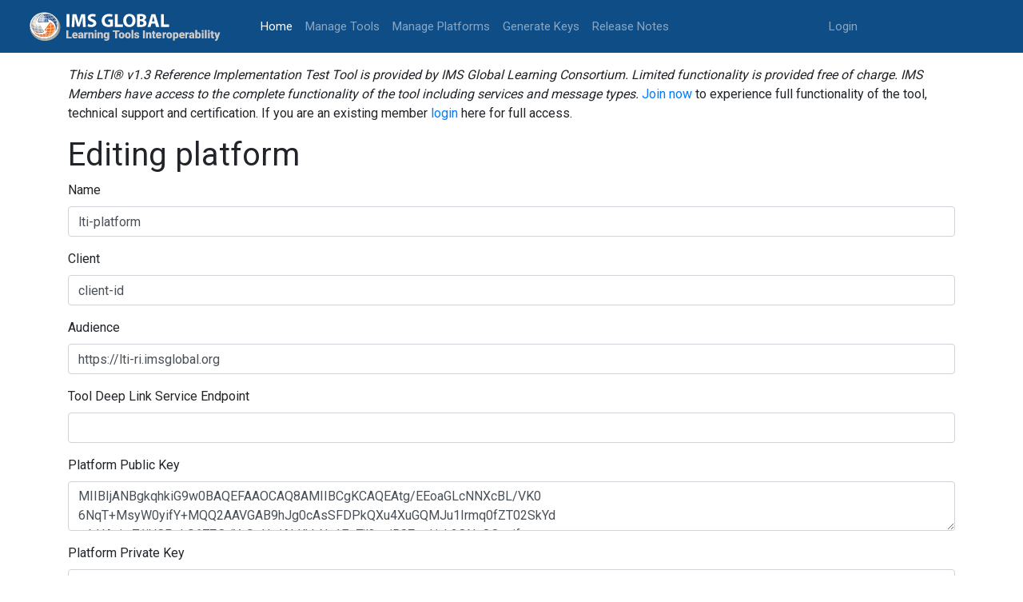

--- FILE ---
content_type: text/html; charset=utf-8
request_url: https://lti-ri.imsglobal.org/platforms/4876/edit
body_size: 8045
content:
<!DOCTYPE html>
<html>
<head>
<meta content='text/html; charset=UTF-8' http-equiv='Content-Type'>
<meta content='notranslate' name='google'>
<title>ReferenceTool</title>
<meta name="csrf-param" content="authenticity_token" />
<meta name="csrf-token" content="ewHhezudMBWARVXTd8/hGewsbQ6Hy0E1Lo5clVz5YkNF0TucqQD/kFavGW/yy/C6GQNUC9+n7fSQ17KoEWCtxA==" />
<link rel="stylesheet" media="all" href="/assets/application-2ecbbdcbe583e1e1cceb95bc236d6919851e0a2bdbc19dca96aa6e2747eb8656.css" />
<script src="/assets/application-c4e52238dbf7426ba041c3ba90f630b499796bdae8259ee5f9698d958a35d611.js"></script>
<!-- Global site tag (gtag.js) - Google Analytics -->
<script async='async' await='' src='https://www.googletagmanager.com/gtag/js?id=UA-25297781-2'></script>
<script>
   window.dataLayer = window.dataLayer || [];
   function gtag(){dataLayer.push(arguments);}
   gtag('js', new Date());
   gtag('config', 'UA-25297781-2');
</script>
</head>
<body>
<nav class='navbar navbar-expand-lg navbar-dark bg-light' style='background-color: #0f4d87 !important;'>
<a class='navbar-brand'>
<a href="/platforms/4876/edit"><img style="height: 50px; width: 246px; margin-right: 40px;" src="/assets/new_logo-585032172d11f08b611420dec14aa5bcbe12eeecf7d4f3a5d581bd3f1fc439f2.svg" /></a>
</a>
<button aria-controls='navbarSupportedContent' aria-expanded='false' aria-label='Toggle navigation' class='navbar-toggler' data-target='#navbarSupportedContent' data-toggle='collapse' type='button'>
<span class='navbar-toggler-icon'></span>
</button>
<div class='collapse navbar-collapse' id='navbarSupportedContent'>
<ul class='navbar-nav mr-auto'>
<li class='nav-item active'>
<a class="nav-link" href="/">Home
<span class='sr-only'>(current)</span>
</a></li>
<li class='nav-item'><a class="nav-link" href="/lti/tools">Manage Tools</a></li>
<li class='nav-item'><a class="nav-link" href="/platforms">Manage Platforms</a></li>
<li class='nav-item'><a class="nav-link" href="/keygen/index">Generate Keys</a></li>
<li class='nav-item'><a class="nav-link" href="/release_notes">Release Notes</a></li>
</ul>
<ul class='navbar-nav navbar-right mr-auto'>
<li class='nav-item'>
<a class="nav-link" href="https://www.imsglobal.org/sso/launch.php/ltri">Login</a>
</li>
</ul>
</div>
</nav>

<div class='container'>
<div class='row'>
<div class='col-md-12'>
<i>This LTI® v1.3 Reference Implementation Test Tool is provided by IMS Global Learning Consortium. Limited functionality is provided free of charge. IMS Members have access to the complete functionality of the tool including services and message types.</i>
<a target="_blank" href="https://www.imsglobal.org/imsmembership.html">Join now</a>
to experience full functionality of the tool, technical support and certification. If you are an existing member
<a href="https://www.imsglobal.org/sso/launch.php/ltri">login</a>
here for full access.
</div>
</div>
<div class='row'>
<div class='col-md-12'>
</div>
</div>
<h1>Editing platform</h1>
<form role="form" class="edit_platform" id="edit_platform_4876" action="/platforms/4876" accept-charset="UTF-8" method="post"><input name="utf8" type="hidden" value="&#x2713;" /><input type="hidden" name="_method" value="patch" /><input type="hidden" name="authenticity_token" value="ulOF73vfs3CCUADeK3HVxnuet3Cr1mQNNV5CXpOyWNKUB53qsVG7grfTmnH5EpogkTNqo4sQJCFYenc0t8NdrA==" /><div class="form-group"><label class="required" for="platform_name">Name</label><input class="form-control" type="text" value="lti-platform" name="platform[name]" id="platform_name" /></div>
<div class="form-group"><label for="platform_client_id">Client</label><input class="form-control" type="text" value="client-id" name="platform[client_id]" id="platform_client_id" /></div>
<div class="form-group"><label class="required" for="platform_audience">Audience</label><input class="form-control" type="text" value="https://lti-ri.imsglobal.org" name="platform[audience]" id="platform_audience" /></div>
<div class="form-group"><label for="platform_deep_link_endpoint">Tool Deep Link Service Endpoint</label><input class="form-control" type="text" value="" name="platform[deep_link_endpoint]" id="platform_deep_link_endpoint" /></div>
<div class="form-group"><label for="platform_public_key">Platform Public Key</label><textarea class="form-control" name="platform[public_key]" id="platform_public_key">
MIIBIjANBgkqhkiG9w0BAQEFAAOCAQ8AMIIBCgKCAQEAtg/EEoaGLcNNXcBL/VK0&#x000A;6NqT+MsyW0yifY+MQQ2AAVGAB9hJg0cAsSFDPkQXu4XuGQMJu1Irmq0fZT02SkYd&#x000A;mbHAviw71jUCPpkS67ZQriYaSeHv/ALKhbNv1Ep7jl3rs/B8Zwd/xk2QNvQO+cjf&#x000A;kWi1rYImpg6cvrmO2MOtHyZAK2pNr4X1iN6UQg+O8px34sa/OytJvSDgECtEENjf&#x000A;hLK82EBhJ7FGZmkXJQocXFGYpJ3JCoQ/SvYAbnT0+F7OR8kaj9cC9FD+MVEXP04D&#x000A;dL6Fsl2HJLuUFzQpOREKztKJvPCoO2/SKZg4hcAGeU34Y0p88uwWzC4BMtwgHsE1&#x000A;0wIDAQAB</textarea></div>
<div class="form-group"><label for="platform_private_key">Platform Private Key</label><textarea class="form-control" name="platform[private_key]" id="platform_private_key">
MIIEowIBAAKCAQEAtg/EEoaGLcNNXcBL/VK06NqT+MsyW0yifY+MQQ2AAVGAB9hJ&#x000A;g0cAsSFDPkQXu4XuGQMJu1Irmq0fZT02SkYdmbHAviw71jUCPpkS67ZQriYaSeHv&#x000A;/ALKhbNv1Ep7jl3rs/B8Zwd/xk2QNvQO+cjfkWi1rYImpg6cvrmO2MOtHyZAK2pN&#x000A;r4X1iN6UQg+O8px34sa/OytJvSDgECtEENjfhLK82EBhJ7FGZmkXJQocXFGYpJ3J&#x000A;CoQ/SvYAbnT0+F7OR8kaj9cC9FD+MVEXP04DdL6Fsl2HJLuUFzQpOREKztKJvPCo&#x000A;O2/SKZg4hcAGeU34Y0p88uwWzC4BMtwgHsE10wIDAQABAoIBAG6M5j9lhkZ1iB38&#x000A;bWgWd5nJV/7DzAEaaLSbnMvHmcmzJm4dDI51Z9sm2oENseeBbNGtQZSIUcfrhdvg&#x000A;rn2tU74G7IXNsEvjBkjihFWy8Ay/QElKs4GwZC+JhMdArwQEzeIGjlO1fwX4BTEJ&#x000A;Q6qzKeZO0brZBATjbJR3cmD3eMEnX6yYlIMhzYEkdA/S6l6YRRS5JblOWC96npqP&#x000A;nC4zTk3JlmPJMR3d137w/huVTOthtKPaCkYhlzoNX/JsYfD4Zbx9NS5XrVNzI10e&#x000A;cxH73zrsbDJ4W4FN1rKib5kgvkz7AXvjkbBa59hSItVRWZZfMjKcjsDH831lJiwf&#x000A;mGrnhLkCgYEA2r7oROrHskp5pleB0pVgyoqUu5B8wXL44Lkgful6OrLHVyznvYOf&#x000A;JacyaQBX6u9Xdqr5NE8RWKjbSBzUTTsKEM6UdRKDGVoZrOhJmuIvRLcyu0vYJM07&#x000A;bRJMwcwBEtkagP6LoNOx7bLiBcalkJtkIU4aYcCLaNZjwsMpSzK6KQ0CgYEA1RF3&#x000A;iPKBXTUhjJPCm2ySVnX8J5Xj1TJreo5Rtu6Et6LF4qcv0pnoMGZVIjQJO/2cp7Ti&#x000A;CMnO3up7+T+EQfyuQ2ID4VafHA/SFUU8KGDo1DiuhyNWhSccDi9ScnYcgpeTrAn0&#x000A;uZEaGErt1gMoFGIoSasFD5broUJbh2JqfVCJYl8CgYBtbY1iVJUb0vfyR9pxDztB&#x000A;d3waLJjMaYipWtMvyfrUfHUOXi979elae77TGlHg/GSjv7o0+czyrl4sQAfQrtVF&#x000A;PSK1QlKFDzbC8d1IdxgwZvkhCzsQhf7RfJMba8OpuyPwHeaZyO08vP0m6I4Qvjuk&#x000A;EZ9PAXR8OKvlVZ5FuRW5zQKBgB7mCY+ym1AJBHR+eRpRBGfFdGvJMOEaDrwXJ4J/&#x000A;1H9M+6WC2UyRRTq/nFj5ct1gSfeII79ihL2PA6uBqoxnOF5NOILVLP3EzZKIF9FD&#x000A;PICKN8UhOsrUgR0Nf8dZmYjWsnOgffzrLf2X4CXJD2blVTJZusIoAMPB+8QGYasK&#x000A;ouHBAoGBALSxDt3x4WCpSK+bWYtQy7m3Meyqveq+NbhxqCiUJEP808jecLO0Eljl&#x000A;i0bRyHbZWk05ZIq1BqyEHG9rnYjODRShLAtnvaxG2s+P5mkkqCWn5rI879SsUS01&#x000A;eR9PMsiX7DKi1vHkAfISqrwUsZHOASPldsR1KXMeZwaFBZ5d1Eam</textarea></div>
<br>
<p>
Must include either a
<i>Tool Public Key</i>
or
<i>JWT Key Set URL</i>
</p>
<div class="form-group"><label for="platform_tool_public_key">Tool Public Key</label><textarea class="form-control" name="platform[tool_public_key]" id="platform_tool_public_key">
</textarea></div>
<div class="form-group"><label for="platform_tool_keyset_url">JWT Key Set URL</label><input class="form-control" type="text" value="" name="platform[tool_keyset_url]" id="platform_tool_keyset_url" /></div>
<input type="submit" name="commit" value="Save" class="btn btn-secondary" data-disable-with="Save" />
</form>
<a href="/platforms/4876">Show</a>
|
<a href="/platforms">Back</a>

</div>
<footer class='footer' style='display: block;'>
<div class='container'>
<div class='row' style='margin-top: 0px;'>
<div class='col-md-7'>
<p style='margin-bottom: 0px;'>
<br>
© 2018-2020
<a target="_blank" class="footer-link" href="https://www.imsglobal.org/">IMS Global Learning Consortium.</a>
<br>
All rights reserved.
<a target="_blank" class="footer-link" href="http://www.imsglobal.org/privacystatement.html">Privacy Policy</a>
|
<a class="footer-link" href="/tos">Terms of Service</a>
</p>
</div>
<div class='col-md-5'>
<p><a target="_blank" alt="IMS logo" href="https://www.imsglobal.org/"><img src="/assets/footer_logo-f9efffced29f1dba19669085b42312fd40a4d582dd01e1c022bed4d09fc14c84.svg" /></a></p>
</div>
</div>
</div>
</footer>
</body>
</html>
